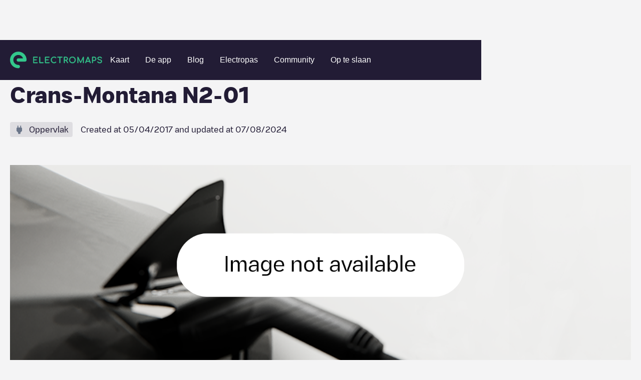

--- FILE ---
content_type: text/html; charset=utf-8
request_url: https://www.electromaps.com/nl/laadstations/zwitserland/sierre/crans-montana/crans-montana-n2-01-route-des-mayens
body_size: 11425
content:
<!DOCTYPE html><!-- Last Published: Thu Oct 16 2025 09:28:51 GMT+0000 (Coordinated Universal Time) --><html data-wf-domain="live.electromaps.com" data-wf-page="6437e7fb5ac6ff23f06bcec2" data-wf-site="6278f767c8039e09089ab08c" lang="nl"><head><meta charset="utf-8"><meta content="Chargepoints for electric vehicles near you - Electromaps" property="og:title"><meta content="Find electric vehicle charging stations around the world with our detailed map. Plan your routes and charge with confidence on Electromaps." property="og:description"><meta content="Chargepoints for electric vehicles near you - Electromaps" property="twitter:title"><meta content="Find electric vehicle charging stations around the world with our detailed map. Plan your routes and charge with confidence on Electromaps." property="twitter:description"><meta property="og:type" content="website"><meta content="summary_large_image" name="twitter:card"><meta content="width=device-width, initial-scale=1" name="viewport"><link href="https://cdn.prod.website-files.com/6278f767c8039e09089ab08c/css/electromaps.webflow.shared.d12d1d1d9.min.css" rel="stylesheet" type="text/css"><script type="text/javascript">!function(o,c){var n=c.documentElement,t=" w-mod-";n.className+=t+"js",("ontouchstart"in o||o.DocumentTouch&&c instanceof DocumentTouch)&&(n.className+=t+"touch")}(window,document);</script><link href="https://cdn.prod.website-files.com/6278f767c8039e09089ab08c/62949593168ed75e2a765719_favicon.svg" rel="shortcut icon" type="image/x-icon"><link href="https://cdn.prod.website-files.com/6278f767c8039e09089ab08c/629495a2b64554432869a8d5_webclip.png" rel="apple-touch-icon">
<!-- Google Tag Manager -->
<script>(function(w,d,s,l,i){w[l]=w[l]||[];w[l].push({'gtm.start':
new Date().getTime(),event:'gtm.js'});var f=d.getElementsByTagName(s)[0],
j=d.createElement(s),dl=l!='dataLayer'?'&l='+l:'';j.async=true;j.src=
'https://www.googletagmanager.com/gtm.js?id='+i+dl;f.parentNode.insertBefore(j,f);
})(window,document,'script','dataLayer','GTM-N98VCX6');</script>
<!-- End Google Tag Manager -->


<!-- Hotjar Tracking Code for https://www.electromaps.com/ -->
<script>
    (function(h,o,t,j,a,r){
        h.hj=h.hj||function(){(h.hj.q=h.hj.q||[]).push(arguments)};
        h._hjSettings={hjid:3091564,hjsv:6};
        a=o.getElementsByTagName('head')[0];
        r=o.createElement('script');r.async=1;
        r.src=t+h._hjSettings.hjid+j+h._hjSettings.hjsv;
        a.appendChild(r);
    })(window,document,'https://static.hotjar.com/c/hotjar-','.js?sv=');
</script>

<!-- [Cookiebot] -->
<script id="Cookiebot" src="https://consent.cookiebot.com/uc.js" data-cbid="fe5c5c23-06e4-4311-8328-6afa69ab9028" data-blockingmode="auto" type="text/javascript"></script>

<meta name="google-adsense-account" content="ca-pub-7773734529125057">
<!-- Adsense
<script async src="https://pagead2.googlesyndication.com/pagead/js/adsbygoogle.js?client-ca-pub-7773734529125057" crossorigin="anonymous"></script> -->

<!-- [Attributes by Finsweet] Disable scrolling -->
<script defer="" src="https://cdn.jsdelivr.net/npm/@finsweet/attributes-scrolldisable@1/scrolldisable.js"></script>
<script>
// Obtener el parámetro de la URL que deseas comprobar
var parametro = "for-businesses"; // Reemplaza "tu_parametro" con el nombre del parámetro que deseas verificar

// Función para comprobar si la URL contiene el parámetro especificado
function comprobarURLConParametro() {
  // Obtener la URL actual
  var url = window.location.href;

  // Verificar si la URL contiene el parámetro
  if (url.indexOf(parametro) > -1) {
    // El parámetro está presente en la URL
    console.log("La URL contiene el parámetro " + parametro);
    // Aquí puedes agregar el código que deseas ejecutar cuando la URL contiene el parámetro
   	var link = document.getElementById("for-businesses");
	// Llamar a la función después de 3 segundos
	falsoClickDespuesDeTiempo("for-businesses-id", 2000); // Reemplaza "tu_elemento_id" con el ID del elemento en el que deseas simular el clic

    // Simular el clic en el enlace
    //if (link) {
			//console.log('click')
     // link.click();
   // }
  } else {
    // El parámetro no está presente en la URL
    //console.log("La URL no contiene el parámetro " + parametro);
    // Aquí puedes agregar el código que deseas ejecutar cuando la URL no contiene el parámetro
  }
}
function falsoClickDespuesDeTiempo(elementoId, tiempo) {
  setTimeout(function() {
    var elemento = document.getElementById(elementoId); // Obtener el elemento por su ID
    if (elemento) {
      elemento.click(); // Realizar el falso clic en el elemento
    }
  }, tiempo);
}

// Llamar a la función para comprobar la URL cuando sea necesario
comprobarURLConParametro();
</script>
 
<script>

document.addEventListener('submit', async (event) => {
  if (!event.target.action?.endsWith('/xx/newsletter')) {
    return;
  }

  event.preventDefault();

  const form = event.target;
  const submitButton = form.querySelector('[type="submit"]');

  submitButton.disabled = true
  form.querySelectorAll(`[data-result]`).forEach(message => {
    message.classList.remove('show');
  });

  //const language = location.pathname.split('/')[1]; old
  //const qs = new URLSearchParams({ language }); old
	const qs = new URLSearchParams();
  
  form.querySelectorAll('input[name]').forEach(input => {
    if (['hidden', 'text', 'email', 'tel'].includes(input.type)) {
      qs.set(input.name, input.value);
    }
  });

  const response = await fetch(`${form.action}?${qs}`);
  const result = response.status < 299 ? 'success' : 'error';
  submitButton.disabled = false
  
  	form.querySelector(`[data-result="${result}"]`)?.classList.add('show');
	var elementoBodyForm = form.querySelector(`[data-result="${result}"]`);

    // Modal
    var elementoPadreBodyForm = encontrarPadreConClase(form, "body-form");
 	var elementoFormMessage = elementoPadreBodyForm.querySelector('.newsletter-Message');

    // Verificar si se encontró el elemento padre con la clase
    if (elementoPadreBodyForm) {
        //console.log("Se encontró el elemento padre con la clase 'body-form':", elementoPadreBodyForm);

        // Verificar si el resultado es "success" y si el elemento body-form se encontró
        if (result === "success" && elementoBodyForm) {
            // Agregar la clase 'show' al elemento body-form
			$('.form-message').addClass('show');
        }
    } else {
      console.log("No se encontró el elemento padre con la clase 'body-form'.");

    }
});



// Función para buscar el elemento padre con una clase específica
function encontrarPadreConClase(elemento, clase) {
    // Comprobamos si el elemento tiene la clase deseada
    if (elemento.classList.contains(clase)) {
        return elemento; // Si tiene la clase, devolvemos el elemento
    } else {
        // Si no tiene la clase, recurrimos al elemento padre (parentNode)
        if (elemento.parentNode) {
            // Llamamos recursivamente a la función para el elemento padre
            return encontrarPadreConClase(elemento.parentNode, clase);
        } else {
            // Si llegamos al elemento raíz y no se encuentra la clase, devolvemos null
            return null;
        }
    }
}



</script>
  
<style>
:root {
--navbar-mobile-height: 80px;
}
  
*{
  -webkit-font-smoothing: antialiased;
  -moz-osx-font-smoothing: grayscale; 
  text-rendering: optimizeLegibility;
}

@media only screen and (max-width: 991px){
  [css="nav-menu-height"] {
       height: 100vh;
       height: calc(var(--vh, 1vh) * 100 - var(--navbar-mobile-height))!important;
  }
}

.svg-menu-toggle {
  fill: #fff;
  pointer-events: all;
  cursor: pointer;
}
.svg-menu-toggle .bar {
  -webkit-transform: rotate(0) translateY(0) translateX(0);
  transform: rotate(0) translateY(0) translateX(0);
  opacity: 1;
  -webkit-transform-origin: 25px 12px;
  transform-origin: 25px 12px;
  -webkit-transition: -webkit-transform 0.2s ease-in-out, opacity 0.2s ease-in-out;
  transition: transform 0.2s ease-in-out, opacity 0.2s ease-in-out;
}
.svg-menu-toggle .bar:nth-of-type(1) {
  -webkit-transform-origin: 25px 12px;
  transform-origin: 25px 12px;
}
.svg-menu-toggle .bar:nth-of-type(3) {
  -webkit-transform-origin: 26px 20px;
  transform-origin: 26px 20px;
}

.w--open .bar:nth-of-type(1) {
  -webkit-transform: rotate(-45deg) translateY(0) translateX(0);
  transform: rotate(-45deg) translateY(0) translateX(0);
}
.w--open .bar:nth-of-type(2) {
  opacity: 0;
}
.w--open .bar:nth-of-type(3) {
  -webkit-transform: rotate(45deg) translateY(0em) translateX(0em);
  transform: rotate(45deg) translateY(0em) translateX(0em);
}

.inline-svg {
  display: block;
  margin: 0 auto;
}  
  
[css="/"]:after {
  display: inline;
  content: "/";
  color: #33c88c;
}
[css="."]:after {
  display: inline;
  content: ".";
  color: #33c88c;
}
[css="?"]:after {
  display: inline;
  content: "?";
  color: #33c88c;
}
.w-webflow-badge {
  display: none!important;
}

  
.subscribe-form {
  width: 100%;
}

.subscribe-form fieldset{
  outline: none;
  border: none;
  display: flex;
  align-items: center;
}

.subscribe-form input:not([type="submit"]) {
	font-family: 'Heywallbox Regular',sans-serif;
	box-sizing: border-box;
	-webkit-appearance: none;
	-moz-appearance: none;
	appearance: none;
	box-shadow: none;
	padding: 8px 16px;
	display: block;
	width: 100%;
	outline: none;
	border-radius: 50px;
	border: 2px solid #fff;   
  background-color: white;
  color: #221c35;
  line-height: 20px;
  font-size: 16px;
  max-height: 40px;
}

.subscribe-form button{
  
  display: inline;
    padding: 8px 24px;
	border: 2px solid #33c88c;
    border-radius: 10px;
    background-color: #33c88c;
    -webkit-transition: all  .2s,color .2s;
    transition: all .2s,color .2s;
    font-family: 'Heywallbox Regular',sans-serif;
    color: #fff;
    font-size: 16px;
    font-weight: 400;
  cursor: pointer;
  margin-left: 8px;
}
.subscribe-form button:hover{
	border: 2px solid #fff;
}
  
/* cropped images */
.w-richtext figure {
    max-width: 100%!important;
    margin-bottom: 40px;
}
  
.w-richtext figcaption {
  color: #7a7a7b;
}
  
  
/*menu nav responsive hidden links*/
@media only screen and (max-width: 1100px) and (min-width: 991px)  {
  #header-community-link{
    display: none;
  }  
}
  
  
  /*load more button (city/region)*/
#loadMore.disabled,
.button.disabled {
	opacity: 0.5;
	background-color: #a8a8a8;
	pointer-events: none;  
}
  
.chargepoints-stations-item {
	display: none;
}
.chargepoints-stations-item:nth-child(-n+10) {
	display: flex;
}
.chargepoints-stations-item.show {
	display: flex;
}
  
.dropdown-link.w-dropdown-link.w--current {
  color: #289f6f;
}
  
</style>

<style>
 /* Cookiebot minimum.run custom styles */
 #CybotCookiebotDialog {
   --font-size: 14px;
   --color-primary: #33c88c;
   --border-radius: 8px;
   --container-width: 1400px;
 }
 #CybotCookiebotDialogHeader,#CybotCookiebotDialogPoweredByText,.CybotCookiebotDialogBodyBottomWrapper{display:none!important}#CybotCookiebotDialog *,#CybotCookiebotDialogBodyUnderlay *{font-size:var(--font-size)!important}#CybotCookiebotDialogFooter #CybotCookiebotDialogBodyButtonAccept,#CybotCookiebotDialogFooter #CybotCookiebotDialogBodyLevelButtonAccept,#CybotCookiebotDialogFooter #CybotCookiebotDialogBodyLevelButtonLevelOptinAllowAll{background-color:var(--color-primary)!important;border-color:var(--color-primary)!important}#CybotCookiebotDialogBodyButtonDecline,#CybotCookiebotDialogFooter #CybotCookiebotDialogBodyLevelButtonCustomize,#CybotCookiebotDialogFooter #CybotCookiebotDialogBodyLevelButtonLevelOptinAllowallSelection{border-color:var(--color-primary)!important;color:var(--color-primary)!important}#CybotCookiebotDialogFooter .CybotCookiebotDialogBodyButton{border-radius:var(--border-radius)!important}#CybotCookiebotDialogNav .CybotCookiebotDialogNavItemLink.CybotCookiebotDialogActive{border-bottom:1px solid var(--color-primary)!important;color:var(--color-primary)!important}#CybotCookiebotDialogTabContent input:checked+.CybotCookiebotDialogBodyLevelButtonSlider{background-color:var(--color-primary)!important}#CybotCookiebotDialog #CybotCookiebotDialogBodyContentText a,#CybotCookiebotDialog #CybotCookiebotDialogBodyLevelButtonIABHeaderViewPartnersLink,#CybotCookiebotDialog #CybotCookiebotDialogDetailBulkConsentList dt a,#CybotCookiebotDialog #CybotCookiebotDialogDetailFooter a,#CybotCookiebotDialog .CookieCard .CybotCookiebotDialogDetailBodyContentCookieContainerButton:hover,#CybotCookiebotDialog .CookieCard .CybotCookiebotDialogDetailBodyContentIABv2Tab:hover,#CybotCookiebotDialog .CybotCookiebotDialogBodyLevelButtonIABDescription a,#CybotCookiebotDialog .CybotCookiebotDialogDetailBodyContentCookieLink,#CybotCookiebotDialogDetailBodyContentCookieContainerTypes .CybotCookiebotDialogDetailBodyContentCookieProvider:not(.CybotCookiebotDialogDetailBodyContentCookieInfoCount):hover,#CybotCookiebotDialogDetailBodyContentTextAbout a,#CybotCookiebotDialogNav .CybotCookiebotDialogNavItemLink:hover{color:var(--color-primary)!important}.CybotCookiebotDialogDetailBodyContentCookieContainerButton{display:-webkit-box;display:-ms-flexbox;display:flex}#CybotCookiebotDialog[data-template=bottom]{top:100%;-webkit-transform:translate(-50%,-100%);-ms-transform:translate(-50%,-100%);transform:translate(-50%,-100%);border-radius:0!important}#CybotCookiebotDialog.CybotEdge{-webkit-box-shadow:0 30px 70px rgb(0 0 0 / 30%);box-shadow:0 30px 70px rgb(0 0 0 / 30%);height:auto;max-height:70vh;max-width:100vw;min-width:100vw;padding:0;width:100vw}#CybotCookiebotDialog{left:50%;max-height:80vh;top:0;-webkit-transform:translate(-50%);-ms-transform:translate(-50%);transform:translate(-50%)}@media screen and (min-width:1280px){#CybotCookiebotDialog.CybotEdge .CybotCookiebotDialogContentWrapper{max-width:var(--container-width)!important}}
</style>
  <style>
[class^="connector-"], [class*=" connector-"] {
  /* use !important to prevent issues with browser extensions that change fonts */
  font-family: 'Connector' !important;
  speak: never;
  font-style: normal;
  font-weight: normal;
  font-variant: normal;
  text-transform: none;
  line-height: 1;

}

[class^="connector-"]:before,
[class*="connector-"]:before{
  content: "\e90c";
    font-size: 22px;
    color: #6B768A;    
}    
    
.connector-5:before {
  content: "\e93d";
}
.connector-4:before {
  content: "\e93e";
}
.connector-31:before {
  content: "\e93f";
}
.connector-7:before {
  content: "\e940";
}
.connector-8:before {
  content: "\e941";
}
.connector-2:before {
  content: "\e942";
}
.connector-3:before {
  content: "\e943";
}
.connector-33:before {
  content: "\e944";
}
.connector-37:before {
  content: "\e945";
}
.connector-34:before {
  content: "\e946";
}
.connector-1:before {
  content: "\e948";
}
.connector-25:before {
  content: "\e949";
}
.connector-35:before {
  content: "\e94a";
}
.connector-39:before {
  content: "\e94b";
}
.connector-10:before {
  content: "\e94c";
}
.connector-28:before {
  content: "\e94d";
}
.connector-27:before {
  content: "\e94e";
}
.connector-26:before {
  content: "\e94f";
}
.connector-15:before {
  content: "\e950";
}
.connector-16:before {
  content: "\e951";
}
</style>
  <style>
[class^="location-"], [class*=" location-"] {
  /* use !important to prevent issues with browser extensions that change fonts */
  font-family: 'Location' !important;
  speak: never;
  font-style: normal;
  font-weight: normal;
  font-variant: normal;
  text-transform: none;
  line-height: 1;

}

[class^="location-"]:before,
[class*="location-"]:before{
  content: "\e90c";
    font-size: 22px;
    color: #6B768A;  
}    
    
.location-4:before {
  content: "\e900";
}
.location-11:before {
  content: "\e901";
}
.location-5:before {
  content: "\e902";
}
.location-3:before {
  content: "\e903";
}
.location-10:before {
  content: "\e904";
}
.location-12:before {
  content: "\e905";
}
.location-2:before {
  content: "\e906";
}
.location-14:before {
  content: "\e907";
}
.location-1:before {
  content: "\e908";
}
.location-7:before {
  content: "\e909";
}
.location-8:before {
  content: "\e90a";
}
.location-9:before {
  content: "\e90b";
}    
</style>  <script async="" src="https://securepubads.g.doubleclick.net/tag/js/gpt.js"></script>







<title>Laadpunten voor elektrische voertuigen - Electromaps - ElectromapsCrans-Montana N2-01</title>







<meta name="description" content="Verken carrièremogelijkheden bij Wallbox. Sluit je aan bij ons innovatieve team en draag bij aan de toekomst van elektrische mobiliteit. Ontdek je potentieel!">		

<script>
  window.googletag = window.googletag || {cmd: []};
  googletag.cmd.push(function() {
    googletag.defineSlot('/68055579/Charging_points_middle', [728, 90], 'div-gpt-ad-1673454751580-0').addService(googletag.pubads());
    googletag.pubads().enableSingleRequest();
    googletag.enableServices();
  });
</script>
<script>
  window.googletag = window.googletag || {cmd: []};
  googletag.cmd.push(function() {
    googletag.defineSlot('/68055579/Charging_points_middle', [484, 90], 'div-gpt-ad-1673454725993-0').addService(googletag.pubads());
    googletag.pubads().enableSingleRequest();
    googletag.enableServices();
  });
</script>
<script>
  window.googletag = window.googletag || {cmd: []};
  googletag.cmd.push(function() {
    googletag.defineSlot('/68055579/Charging_points_middle', [320, 50], 'div-gpt-ad-1673454671538-0').addService(googletag.pubads());
    googletag.pubads().enableSingleRequest();
    googletag.enableServices();
  });
</script>

<style>
.breadcrumb-item:hover {
	color: #33c88c;
}
.chargepoints-stations-item {
	min-width: 0;
}

.chargepoints-stations-title h3 {
	white-space: nowrap;
  overflow: hidden;
  text-overflow: ellipsis;
}

  @media only screen and (min-width: 1100px)  {
    .ga-desktop {
      display: block;
    }
    .ga-tablet {
      display: none;
    }
    .ga-mobile {
      display: none;
    }
  }
  
  @media only screen and (max-width: 1099px) and (min-width: 537px)  {
    .ga-desktop {
      display: none;
    }
    .ga-tablet {
      display: block;
    }
    .ga-mobile {
      display: none;
    }
  }
  
  @media only screen and (max-width: 536px)  {
    .ga-desktop {
      display: none;
    }
    .ga-tablet {
      display: none;
    }
    .ga-mobile {
      display: block;
    }
  }

</style>




	
	
<title>Laadpunten voor elektrische voertuigen - Electromaps - ElectromapsCrans-Montana N2-01</title>








<meta name="description" content="Verken carrièremogelijkheden bij Wallbox. Sluit je aan bij ons innovatieve team en draag bij aan de toekomst van elektrische mobiliteit. Ontdek je potentieel!">



<style>
.breadcrumb-item:hover {
	color: #33c88c;
}

/****/

/*
.comments-item
.photos-item
*/

.comments-item {
	display: none;
}
.comments-item:nth-child(-n+4) {
	display: block;
}
.comments-item.show {
	display: block;
}

/***/

.photos-item {
	display: none;
}
.photos-item:nth-child(-n+8) {
	display: block;
}
.photos-item.show {
	display: block;
}

</style><link href="https://www.electromaps.com/nl/laadstations/zwitserland/sierre/crans-montana/crans-montana-n2-01-route-des-mayens" rel="canonical"><link rel="alternate" hreflang="en" href="https://www.electromaps.com/en/charging-stations/switzerland/sierre/crans-montana/crans-montana-n2-01-route-des-mayens"><link rel="alternate" hreflang="es" href="https://www.electromaps.com/es/puntos-carga/suiza/sierre/crans-montana/crans-montana-n2-01-route-des-mayens"><link rel="alternate" hreflang="fr" href="https://www.electromaps.com/fr/stations-de-recharge/suisse/sierre/crans-montana/crans-montana-n2-01-route-des-mayens"><link rel="alternate" hreflang="de" href="https://www.electromaps.com/de/ladestationen/schweiz/sierre/crans-montana/crans-montana-n2-01-route-des-mayens"><link rel="alternate" hreflang="ca" href="https://www.electromaps.com/ca/estacions-de-recarrega/suissa/sierre/crans-montana/crans-montana-n2-01-route-des-mayens"><link rel="alternate" hreflang="it" href="https://www.electromaps.com/it/stazioni-di-ricarica/svizzera/sierre/crans-montana/crans-montana-n2-01-route-des-mayens"><link rel="alternate" hreflang="nl" href="https://www.electromaps.com/nl/laadstations/zwitserland/sierre/crans-montana/crans-montana-n2-01-route-des-mayens"><link rel="alternate" hreflang="pt" href="https://www.electromaps.com/pt/estacoes-de-carregamento/suica/sierre/crans-montana/crans-montana-n2-01-route-des-mayens"><script type="application/ld+json">
  {
    "@context": "https://schema.org",
    "@type": "BreadcrumbList",
    "itemListElement": [{"@type":"ListItem","position":1,"name":"Countries","item":"https://www.electromaps.com/nl/laadstations"},{"@type":"ListItem","position":2,"name":"Zwitserland","item":"https://www.electromaps.com/nl/laadstations/zwitserland"},{"@type":"ListItem","position":3,"name":"Sierre","item":"https://www.electromaps.com/nl/laadstations/zwitserland/sierre"},{"@type":"ListItem","position":4,"name":"Crans-Montana","item":"https://www.electromaps.com/nl/laadstations/zwitserland/sierre/crans-montana"},{"@type":"ListItem","position":5,"name":"Crans-Montana N2-01"}]
  }
</script><script type="application/ld+json">{
  "@context": "https://schema.org",
  "@type": "LocalBusiness",
  "name": "Crans-Montana N2-01",
  "address": "87 Route des Mayens 3963 Crans-Montana - Zwitserland",
  "brand": "Electromaps"
}</script></head><body class="body-clear"><div data-animation="default" data-collapse="medium" data-duration="400" data-easing="ease" data-easing2="ease" role="banner" class="navbar hidden show w-nav"><div class="navbar-container w-container"><div class="navbar-wrapper"><a href="/" class="nav-logo-mobile w-inline-block"><img src="https://cdn.prod.website-files.com/6278f767c8039e09089ab08c/62aae556d19e952671230c8b_horitzontal-logo.svg" loading="lazy" alt="" class="nav-logo-image mobile"></a><nav role="navigation" css="nav-menu-height" class="nav-menu v2 w-nav-menu"><a href="/" class="nav-logo-desktop w-inline-block"><img src="https://cdn.prod.website-files.com/6278f767c8039e09089ab08c/62aae556d19e952671230c8b_horitzontal-logo.svg" loading="eager" alt="" class="nav-logo-image"></a><div class="nav-menu-center"><a class="nav-link w-nav-link" datalayer="ClickOnMap" href="https://map.electromaps.com/nl/" target="_blank">Kaart</a><a class="nav-link w-nav-link" href="/nl/app">De app</a><a href="/nlundefined" class="nav-link w-nav-link">Blog</a><a href="/nl/electropass" class="nav-link w-nav-link">Electropas</a><a href="/nl/community" class="nav-link w-nav-link">Community</a><a class="nav-link w-nav-link" datalayer="Shop" href="https://shop.electromaps.com/nl-nl" target="_blank" id="header-community-link">Op te slaan</a></div><div class="navbar-log one-link"></div></nav><div class="menu-button w-nav-button"><div class="icon w-icon-nav-menu"></div><div class="w-embed"><!--<svg class="inline-svg" version="1.1" xmlns="http://www.w3.org/2000/svg" xmlns:xlink="http://www.w3.org/1999/xlink" x="0px" y="0px"
	 width="100%" height="100%" viewBox="0 0 32 22.5" enable-background="new 0 0 32 22.5" xml:space="preserve">
					<title>Mobile Menu</title>
					<g class="svg-menu-toggle">

					<path class="bar" d="M20.945,8.75c0,0.69-0.5,1.25-1.117,1.25H3.141c-0.617,0-1.118-0.56-1.118-1.25l0,0
						c0-0.69,0.5-1.25,1.118-1.25h16.688C20.445,7.5,20.945,8.06,20.945,8.75L20.945,8.75z">
					</path>
					<path class="bar" d="M20.923,15c0,0.689-0.501,1.25-1.118,1.25H3.118C2.5,16.25,2,15.689,2,15l0,0c0-0.689,0.5-1.25,1.118-1.25 h16.687C20.422,13.75,20.923,14.311,20.923,15L20.923,15z">
					</path>
					<path class="bar" d="M20.969,21.25c0,0.689-0.5,1.25-1.117,1.25H3.164c-0.617,0-1.118-0.561-1.118-1.25l0,0
						c0-0.689,0.5-1.25,1.118-1.25h16.688C20.469,20,20.969,20.561,20.969,21.25L20.969,21.25z">
					</path>

          <rect width="320" height="220" fill="none">

					</rect>
					</g>

		</svg>-->
    
    <svg class="inline-svg" xmlns="http://www.w3.org/2000/svg" width="32" height="32" viewBox="0 0 32 32" fill="none">
  <g class="svg-menu-toggle">
<path class="bar" fill-rule="evenodd" clip-rule="evenodd" d="M3 8C3 7.44772 3.44772 7 4 7H28C28.5523 7 29 7.44772 29 8C29 8.55228 28.5523 9 28 9H4C3.44772 9 3 8.55228 3 8Z" fill="white"></path>
<path class="bar" fill-rule="evenodd" clip-rule="evenodd" d="M3 16C3 15.4477 3.44772 15 4 15H28C28.5523 15 29 15.4477 29 16C29 16.5523 28.5523 17 28 17H4C3.44772 17 3 16.5523 3 16Z" fill="white"></path>
<path class="bar" fill-rule="evenodd" clip-rule="evenodd" d="M3 24C3 23.4477 3.44772 23 4 23H28C28.5523 23 29 23.4477 29 24C29 24.5523 28.5523 25 28 25H4C3.44772 25 3 24.5523 3 24Z" fill="white"></path>
    </g>
</svg></div></div></div></div></div><div class="char-heading"><div class="container-chargepoint w-container"><div class="breadcrumbs desktop"><a href="/nl/laadstations" class="breadcrumb-item w-inline-block"><div class="body-s">Charging stations</div></a><img src="https://cdn.prod.website-files.com/6278f767c8039e09089ab08c/6304a567ccf114f7b3b0093a_breadcrumb-arow.svg" loading="lazy" alt="" class="breadcrumb-icon"><a href="/nl/laadstations/zwitserland" class="breadcrumb-item w-inline-block"><div class="body-s">Zwitserland</div></a><img src="https://cdn.prod.website-files.com/6278f767c8039e09089ab08c/6304a567ccf114f7b3b0093a_breadcrumb-arow.svg" loading="lazy" alt="" class="breadcrumb-icon"><a href="/nl/laadstations/zwitserland/sierre" class="breadcrumb-item w-inline-block"><div class="body-s">Sierre</div></a><img src="https://cdn.prod.website-files.com/6278f767c8039e09089ab08c/6304a567ccf114f7b3b0093a_breadcrumb-arow.svg" loading="lazy" alt="" class="breadcrumb-icon"><a href="/nl/laadstations/zwitserland/sierre/crans-montana" class="breadcrumb-item w-inline-block"><div class="body-s">Crans-Montana</div></a><img src="https://cdn.prod.website-files.com/6278f767c8039e09089ab08c/6304a567ccf114f7b3b0093a_breadcrumb-arow.svg" loading="lazy" alt="" class="breadcrumb-icon"><div class="breadcrumb-item last"><div class="body-s">Crans-Montana N2-01</div></div></div><div class="breadcrumbs mobile"><img src="https://cdn.prod.website-files.com/6278f767c8039e09089ab08c/6305ea111ec5530e5e7930c1_breadcrumb-arrow-back.svg" loading="lazy" alt="" class="breadcrumb-icon"><a href="/nl/laadstations/zwitserland/sierre/crans-montana" class="breadcrumb-item w-inline-block"><div class="body-s">Crans-Montana</div></a></div><div class="char-header"><div class="char-heading-title"><h1 class="l"><span class="title-charge-point">Crans-Montana N2-01</span></h1><div class="w-embed"><style>
	.title-charge-point,
	.nearest-connectors-title{
     line-break: anywhere;
    }
   
</style></div></div><div class="char-header-subtitle-wrapper"><div class="char-header-visual"><div class="chargepoints-stations-visual-inner"><div class="chargepoints-stations-visual-icon location-1"></div><div class="chargepoints-stations-visual-text"><div class="body-m">Oppervlak</div></div></div></div><div class="char-heading-subtitle"><div class="body-m">Created at <span>05/04/2017</span> and updated at <span>07/08/2024</span></div></div></div></div></div><div class="wide-container-2"><div class="margin-bottom"><div class="default-image"><img src="https://cdn.prod.website-files.com/6278f767c8039e09089ab08c/66e4103547f3450cc657d5a3_image%20not%20available.png" alt="image Crans-Montana N2-01"></div></div></div></div><div class="char-main"><div class="wide-container-2 w-container"><div class="char-main-grid"><div class="char-main-aside"><div class="caps-title"><h2 class="xs">INFORMATIE</h2></div><div class="char-aside-info-container"><div class="char-aside-info-item"><div class="char-aside-info-title"><div class="body-m">Adres</div></div><div class="char-aside-info-text"><div class="body-s">87 Route des Mayens 3963</div></div></div><div class="char-aside-info-item"><div class="char-aside-info-title"><div class="body-m">Instructies</div></div><div class="char-aside-info-text"><div class="body-s">Free publicly accessible</div></div></div></div><div class="aside-cta"><div class="aside-cta-title"><h4 class="body-l bold">DOWNLOAD DE APP</h4></div><div class="aside-cta-text"><div class="body-m">Bekijk de status van de laadpunten in realtime in onze app.</div></div><div class="aside-cta-buttons"><a href="https://play.google.com/store/apps/details?id=com.enredats.electromaps" target="_blank" class="app-download android aside w-inline-block"><img src="https://cdn.prod.website-files.com/6278f767c8039e09089ab08c/6453bc92b6498149ffc7047b_android_badge%202.png" loading="lazy" alt=""></a><a href="https://apps.apple.com/app/electromaps/id606186464" target="_blank" class="app-download apple aside w-inline-block"><img src="https://cdn.prod.website-files.com/6278f767c8039e09089ab08c/6453da9a2485fc154451b073_applelarge.svg" loading="lazy" alt=""></a></div></div></div><div class="char-main-content"><div class="char-main-heading"><div class="char-main-title"><h2 class="xs">CONNECTOREN</h2></div><div class="char-separator"><div>·</div></div></div><div class="embed-banner-wrapper"><div class="embed-banner w-embed w-script"><div class="ga-desktop" id="div-gpt-ad-1673454751580-0" style="min-width: 728px; min-height: 90px;">
  <script>
    googletag.cmd.push(function() { googletag.display('div-gpt-ad-1673454751580-0'); });
  </script>
</div>

<div class="ga-tablet" id="div-gpt-ad-1673454725993-0" style="min-width: 484px; min-height: 90px;">
  <script>
    googletag.cmd.push(function() { googletag.display('div-gpt-ad-1673454725993-0'); });
  </script>
</div>

<div class="ga-mobile" id="div-gpt-ad-1673454671538-0" style="min-width: 320px; min-height: 50px;">
  <script>
    googletag.cmd.push(function() { googletag.display('div-gpt-ad-1673454671538-0'); });
  </script>
</div></div></div><div class="city-main-top-banner hide"><img src="https://cdn.prod.website-files.com/6278f767c8039e09089ab08c/6304cf6d4c55c0b563326863_small-token.svg" loading="lazy" alt="" class="city-man-top-banner-icon"><div class="city-man-top-banner-text"><div class="body-m">De kaart toont alleen de laadpunten voor deze locatie. Als u alle laadpunten wilt bekijken en vrij wilt bewegen, klik dan op de bovenstaande kaart om toegang te krijgen tot onze interactieve webmap of download onze app.</div></div><div class="city-man-top-banner-button"><a class="button w-button" href="https://electromaps.com/es-ES/electropass" target="_blank">Meer informatie</a></div></div><div class="char-connectos-container"><div id="w-node-e0dcab5f-ee12-9d78-de01-67ffa2a553d4-f06bcec2" class="char-connectors-item"><div class="char-connectors-visual connector-7"></div><div class="char-connectors-content"><div class="char-connectors-heading"><div class="char-connectors-title"><h3 class="xs">TYPE 1 (SAE J1772)</h3></div><div class="char-lenght"><div class="body-s">x<span>2</span></div></div></div><div class="char-kw"><div class="body-s"><span>11</span> kw</div></div><div class="char-connectors-info-container"><div class="char-connectors-info"><img src="https://cdn.prod.website-files.com/6278f767c8039e09089ab08c/630612dabd6e4008af113d4e_small-token.svg" loading="lazy" alt="" class="char-connectors-info-icon"><div class="char-connectors-info-text"><div>Works with the Electropass</div></div></div></div></div></div></div><div class="main-bottom-banner"><div class="city-main-bottom-banner-content"><div class="city-main-bottom-banner-title"><h4 class="body-l bold">GET&nbsp;OUR&nbsp;KEYFOB</h4></div><div class="city-main-bottom-banner-text"><div class="body-m">The map only shows the charging points of this location, if you want to see all of them and move freely, use our webapp</div></div><div class="city-main-bottom-banner-button"><a class="button dark w-button" href="https://map.electromaps.com" target="_blank">...</a></div></div></div><div class="narest-caps-title"><h2 class="xs">DICHTSTBIJZIJNDE LAADPUNTEN</h2></div><div class="nearest-container"><a id="w-node-_99b42427-432b-bebf-f973-0dd750098efd-f06bcec2" href="/nl/laadstations/zwitserland/sion/veysonnaz/crans-montana-alaia-lodge-route-de-magrappe" class="nearest-connectors-item w-inline-block"><div class="nearest-connectors-content"><div class="nearest-connectors-icon"><div class="nearest-connectors-icon-inner"><div class="nearest-connectors-visual-icon location-1"></div><div class="nearest-connectors-visual-text"><div class="body-m">Oppervlak</div></div></div></div><div class="nearest-connectors-title"><div class="body-m title-charge-point">Crans-Montana - Alaia Lodge</div></div><div class="nearest-connectors-text"><div class="body-s">34 Route de Magrappé 1993</div></div></div><div class="nearest-connectors-meters-container"><div class="nearest-connectors-meters"><div class="nearest-connectors-meters-number"><div class="xs">0</div></div><div class="nearest-connectors-meters-text"><div class="body-s">km</div></div></div></div></a><a id="w-node-_99b42427-432b-bebf-f973-0dd750098efd-f06bcec2" href="/nl/laadstations/zwitserland/sierre/lens/lens-rue-du-pas-de-lours-gauche-1-rue-du-pas-de-lours" class="nearest-connectors-item w-inline-block"><div class="nearest-connectors-content"><div class="nearest-connectors-icon"><div class="nearest-connectors-icon-inner"><div class="nearest-connectors-visual-icon location-1"></div><div class="nearest-connectors-visual-text"><div class="body-m">Oppervlak</div></div></div></div><div class="nearest-connectors-title"><div class="body-m title-charge-point">Lens Rue du Pas de l'Ours gauche - 1</div></div><div class="nearest-connectors-text"><div class="body-s">9 Rue du Pas-de-l'Ours 3963</div></div></div><div class="nearest-connectors-meters-container"><div class="nearest-connectors-meters"><div class="nearest-connectors-meters-number"><div class="xs">0</div></div><div class="nearest-connectors-meters-text"><div class="body-s">km</div></div></div></div></a><a id="w-node-_99b42427-432b-bebf-f973-0dd750098efd-f06bcec2" href="/nl/laadstations/zwitserland/sierre/crans-montana/move-crans-ambassador-impasse-des-genets" class="nearest-connectors-item w-inline-block"><div class="nearest-connectors-content"><div class="nearest-connectors-icon"><div class="nearest-connectors-icon-inner"><div class="nearest-connectors-visual-icon location-1"></div><div class="nearest-connectors-visual-text"><div class="body-m">Oppervlak</div></div></div></div><div class="nearest-connectors-title"><div class="body-m title-charge-point">MOVE - Crans Ambassador</div></div><div class="nearest-connectors-text"><div class="body-s">2 Impasse des Genêts 3963</div></div></div><div class="nearest-connectors-meters-container"><div class="nearest-connectors-meters"><div class="nearest-connectors-meters-number"><div class="xs">1</div></div><div class="nearest-connectors-meters-text"><div class="body-s">km</div></div></div></div></a><a id="w-node-_99b42427-432b-bebf-f973-0dd750098efd-f06bcec2" href="/nl/laadstations/zwitserland/sierre/crans-montana/crans-montana-parking-sporting-1-rue-centrale" class="nearest-connectors-item w-inline-block"><div class="nearest-connectors-content"><div class="nearest-connectors-icon"><div class="nearest-connectors-icon-inner"><div class="nearest-connectors-visual-icon location-1"></div><div class="nearest-connectors-visual-text"><div class="body-m">Oppervlak</div></div></div></div><div class="nearest-connectors-title"><div class="body-m title-charge-point">Crans-Montana Parking Sporting 1</div></div><div class="nearest-connectors-text"><div class="body-s">3 Rue Centrale 3963</div></div></div><div class="nearest-connectors-meters-container"><div class="nearest-connectors-meters"><div class="nearest-connectors-meters-number"><div class="xs">1</div></div><div class="nearest-connectors-meters-text"><div class="body-s">km</div></div></div></div></a><a id="w-node-_99b42427-432b-bebf-f973-0dd750098efd-f06bcec2" href="/nl/laadstations/zwitserland/sierre/crans-montana/crans-montana-parking-sporting-2-rue-centrale" class="nearest-connectors-item w-inline-block"><div class="nearest-connectors-content"><div class="nearest-connectors-icon"><div class="nearest-connectors-icon-inner"><div class="nearest-connectors-visual-icon location-1"></div><div class="nearest-connectors-visual-text"><div class="body-m">Oppervlak</div></div></div></div><div class="nearest-connectors-title"><div class="body-m title-charge-point">Crans-Montana Parking Sporting 2</div></div><div class="nearest-connectors-text"><div class="body-s">3 Rue Centrale 3963</div></div></div><div class="nearest-connectors-meters-container"><div class="nearest-connectors-meters"><div class="nearest-connectors-meters-number"><div class="xs">1</div></div><div class="nearest-connectors-meters-text"><div class="body-s">km</div></div></div></div></a></div></div></div></div></div><div class="city-bottom-content"><div class="wide-container-2 w-container"><div class="city-bottom-text"><div class="body-s mb-8"><span>Crans-Montana N2-01</span> is een laadstation in <span>Crans-Montana</span>,<span>Sierre</span>. Dit laadstation heeft in totaal <span>{number of connectors}</span> connectoren en daarvan zijn er <span>0</span> voor snelladen.<br>Het werd toegevoegd op <span>05/04/2017</span> en is voor hetlaatst bijgewerkt op <span>07/08/2024</span>.</div><div class="body-s mb-8">We raden u aan de foto's en opmerkingen van onze community te bekijken, omdat deze nuttige informatie geven over de staat van de lader. Probeer uw eigen opmerkingen en foto's toe te voegen om andere gebruikers te helpen. </div><div class="body-s mb-8">Als deze lader in <span>Crans-Montana</span> niet geschikt is voor uwauto, zijn er alternatieven. U kunt andere laders in <a href="#"><span>Crans-Montana</span></a> bekijken of naarandere steden rijden, zoals <a href="/nl/laadstations/zwitserland/sierre/sierre">Sierre</a>, <a href="/nl/laadstations/zwitserland/sierre/lens">Lens</a>, <a href="/nl/laadstations/zwitserland/sierre/anniviers">Anniviers</a>, omdat deze zich in de buurt bevinden en binnen <span>Sierre</span> liggen.</div></div></div></div><footer class="footer"><div class="footer-container w-container"><div class="w-layout-grid footer-grid"><div id="w-node-_37444ec8-cb40-68e8-32da-fe5bafba9f73-a9df9634" class="footer-logo"><a id="w-node-_550c6f1f-84c3-455e-7020-2f23ca858838-a9df9634" href="/" class="w-inline-block"><img src="https://cdn.prod.website-files.com/6278f767c8039e09089ab08c/62aae556d19e952671230c8b_horitzontal-logo.svg" loading="lazy" alt="" class="footer-logo-desktop footer-logo-big"></a><a href="https://wallbox.com/" target="_blank" class="wallbox-logo w-inline-block"><div class="wallbox-logo-text"><div class="body-m">A</div></div><img src="https://cdn.prod.website-files.com/6278f767c8039e09089ab08c/62ceb44df22d872050b022b2_wallbox.png" loading="lazy" alt="" class="wallbox-logo-image"><div class="wallbox-logo-text"><div class="body-m">company</div></div></a><div class="rrss-footer"><div class="footer-text small-margin"><div class="body-m">Volg ons</div></div><div class="footer-social"><a href="https://www.youtube.com/@Electromaps_EV_charging" target="_blank" class="footer-social-link w-inline-block"><img src="https://cdn.prod.website-files.com/6278f767c8039e09089ab08c/6567328d5a759f0e43d1f653_social_icon_master%20(2).svg" loading="lazy" alt=""></a><a href="https://twitter.com/Electromaps_en" target="_blank" class="footer-social-link w-inline-block"><div class="twitter-icon"><div class="w-embed"><svg viewBox="0 0 24 24" aria-hidden="true"><g><path d="M18.244 2.25h3.308l-7.227 8.26 8.502 11.24H16.17l-5.214-6.817L4.99 21.75H1.68l7.73-8.835L1.254 2.25H8.08l4.713 6.231zm-1.161 17.52h1.833L7.084 4.126H5.117z" fill="#fff"></path></g></svg></div></div></a><a href="https://www.linkedin.com/company/electromaps" target="_blank" class="footer-social-link w-inline-block"><img src="https://cdn.prod.website-files.com/6278f767c8039e09089ab08c/6567328d9de0c38f97e37ec9_social_icon_master%20(4).svg" loading="lazy" alt=""></a></div></div><div class="footer-copyright margin-top desktop-copyright"><div class="body-s">© 2025 Electromaps</div></div></div><nav id="w-node-_22d1ac5a-4131-d914-9f18-49b4a9df963a-a9df9634" class="footer-nav columns-footer"><a href="/nl/about" class="footer-link w-inline-block"><div class="body-m">Over ons</div></a><a href="https://apply.workable.com/wallbox/" target="_blank" class="footer-link hide w-inline-block"><div class="body-l">About us</div></a><a href="/cdn-cgi/l/email-protection#650c0b030a250009000611170a080415164b060a085a1610070f000611582d0009090a44" class="footer-link w-inline-block"><div class="body-m">Neem contact met ons op</div></a><a href="https://apply.workable.com/wallbox/?Ing=en" target="_blank" class="footer-link w-inline-block"><div class="body-m">Carrière</div></a><a href="/nl/community" class="footer-link w-inline-block"><div class="body-m">Community</div></a><a href="https://shop.electromaps.com/en/" class="footer-link hide w-inline-block"><div class="body-l">Op te slaan</div></a><a href="/nl/laadstations/" class="footer-link w-inline-block"><div class="body-m">Laadstations</div></a></nav><nav id="w-node-_22d1ac5a-4131-d914-9f18-49b4a9df9647-a9df9634" class="footer-nav columns-footer"><a href="/nl/terms-and-conditions" class="footer-link w-inline-block"><div class="body-m">Algemene voorwaarden</div></a><a href="/nl/privacy-policy" class="footer-link w-inline-block"><div class="body-m">Privacybeleid</div></a><a href="/nl/cookie-declaration" class="footer-link w-inline-block"><div class="body-m">Cookies</div></a><a href="/nl/faqs" class="footer-link w-inline-block"><div class="body-m">Help/Veelgestelde vragen</div></a></nav><div id="w-node-_22d1ac5a-4131-d914-9f18-49b4a9df9654-a9df9634" class="footer-cta columns-footer"><div class="footer-text"><div class="body-m">App downloaden</div></div><div class="footer-cta-buttons"><a href="https://play.google.com/store/apps/details?id=com.enredats.electromaps" target="_blank" class="app-download android-footer w-inline-block"><img src="https://cdn.prod.website-files.com/6278f767c8039e09089ab08c/6453bc92b6498149ffc7047b_android_badge%202.png" loading="lazy" alt=""></a><a href="https://apps.apple.com/app/electromaps/id606186464" target="_blank" class="app-download apple-footer w-inline-block"><img src="https://cdn.prod.website-files.com/6278f767c8039e09089ab08c/628e5fead742f92315ddfc5b_apple_badge-big.png" loading="lazy" alt="apple badge
"></a></div></div><div id="w-node-_22d1ac5a-4131-d914-9f18-49b4a9df965d-a9df9634" class="footer-lang"><div data-hover="false" data-delay="0" class="footer-dropdown w-dropdown"><div class="dropdown w-dropdown-toggle"><div class="dropdown-text">Country</div><img src="https://cdn.prod.website-files.com/6278f767c8039e09089ab08c/628f6b87617e6ec97ffc2df0_dropdown-arrow.svg" loading="lazy" alt="arrow down icon" class="dropdown-arrow"></div><nav class="dropdown-list w-dropdown-list"><a class="dropdown-link w-dropdown-link" href="/en/charging-stations/switzerland/sierre/crans-montana/crans-montana-n2-01-route-des-mayens">Engels</a><a class="dropdown-link w-dropdown-link" href="/fr/stations-de-recharge/suisse/sierre/crans-montana/crans-montana-n2-01-route-des-mayens">Frans</a><a class="dropdown-link w-dropdown-link" href="/es/puntos-carga/suiza/sierre/crans-montana/crans-montana-n2-01-route-des-mayens">Spaans</a><a class="dropdown-link w-dropdown-link" href="/ca/estacions-de-recarrega/suissa/sierre/crans-montana/crans-montana-n2-01-route-des-mayens">Catalaans</a><a class="dropdown-link w-dropdown-link" href="/de/ladestationen/schweiz/sierre/crans-montana/crans-montana-n2-01-route-des-mayens">Duits</a><a class="dropdown-link w-dropdown-link" href="/it/stazioni-di-ricarica/svizzera/sierre/crans-montana/crans-montana-n2-01-route-des-mayens">Italiaans</a><a class="dropdown-link w-dropdown-link" href="/pt/estacoes-de-carregamento/suica/sierre/crans-montana/crans-montana-n2-01-route-des-mayens">Portugees</a><a class="dropdown-link w-dropdown-link" href="/nl/laadstations/zwitserland/sierre/crans-montana/crans-montana-n2-01-route-des-mayens">Nederlands</a></nav></div></div></div><div class="footer-copyright margin-top mobile-copy"><div class="body-s">© 2023 Electromaps</div></div></div></footer><script data-cfasync="false" src="/cdn-cgi/scripts/5c5dd728/cloudflare-static/email-decode.min.js"></script><script src="https://d3e54v103j8qbb.cloudfront.net/js/jquery-3.5.1.min.dc5e7f18c8.js?site=6278f767c8039e09089ab08c" type="text/javascript" integrity="sha256-9/aliU8dGd2tb6OSsuzixeV4y/faTqgFtohetphbbj0=" crossorigin="anonymous"></script><script src="https://cdn.prod.website-files.com/6278f767c8039e09089ab08c/js/webflow.schunk.36b8fb49256177c8.js" type="text/javascript"></script><script src="https://cdn.prod.website-files.com/6278f767c8039e09089ab08c/js/webflow.schunk.0be379ebbe51b179.js" type="text/javascript"></script><script src="https://cdn.prod.website-files.com/6278f767c8039e09089ab08c/js/webflow.8407f603.dc48b70fbf4cafad.js" type="text/javascript"></script><script>
// *** Correción de 100vh para menú en móvil iOS  
let vh = window.innerHeight * 0.01;
document.documentElement.style.setProperty('--vh', `${vh}px`);
window.addEventListener('resize', () => {
 let vh = window.innerHeight * 0.01;
 document.documentElement.style.setProperty('--vh', `${vh}px`);
});

/*load more button logic (city/region)*/
let size = $(".chargepoints-stations-item").length;
let x = 10;

$('.chargepoints-stations-item:lt('+x+')').addClass('show');
  $('#loadMore').click(function () {
    x = (x+10 <= size) ? x+10 : size;

    $('.chargepoints-stations-item:lt('+x+')').addClass('show');
    if(x == size){
        $('#loadMore').addClass('disabled');
    }
});
</script>

<script>
  //Add data events
  const elements = document.querySelectorAll('[datalayer]');
  for (var i = 0; i < elements.length; i++) {
      elements[i].addEventListener('click', function() {
          var event = this.getAttribute('datalayer');
          dataLayer.push({
              'event': event
          });
      });
  }
</script><script>

//#loadMoreComments
//#loadMorePhotos

$(document).ready(function() {
   
  let size = $(".comments-item").length;
  let x = 4;
  
  if( size < x) {
  	$('#loadMoreComments').hide();
  }
  
  $('.comments-item:lt('+x+')').addClass('show');
  
  $('#loadMoreComments').click(function () {
      x = (x+4 <= size) ? x+4 : size;

      $('.comments-item:lt('+x+')').addClass('show');
      if(x == size){
          $('#loadMoreComments').addClass('disabled');
      }
  }); 
  
  /***/
  
  let size2 = $(".photos-item").length;
  let x2 = 8;
  
  if( size2 < x2) {
  	$('#loadMorePhotos').hide();
  }
  
  $('.photos-item:lt('+x2+')').addClass('show');
  
  $('#loadMorePhotos').click(function () {
      x2 = (x2+8 <= size2) ? x2+8 : size2;

      $('.photos-item:lt('+x2+')').addClass('show');
      if(x2 == size2){
          $('#loadMorePhotos').addClass('disabled');
      }
  }); 
  
});

</script></body></html>

--- FILE ---
content_type: image/svg+xml
request_url: https://cdn.prod.website-files.com/6278f767c8039e09089ab08c/6304c1cc6a11c9d512e8bc96_bg-token.svg
body_size: 1860
content:
<svg width="318" height="286" viewBox="0 0 318 286" fill="none" xmlns="http://www.w3.org/2000/svg">
<g clip-path="url(#clip0_24_301)">
<path opacity="0.95" d="M219.044 125.781L219.052 125.79L219.059 125.798C223.484 130.501 227.347 135.877 230.477 141.883C248.75 176.957 235.147 220.206 200.1 238.465C165.053 256.725 121.814 243.092 103.54 208.018C100.412 202.013 98.2347 195.759 96.9149 189.436L96.9126 189.425L96.91 189.414L76.2587 100.334L76.2571 100.327L76.2554 100.32C71.142 79.5834 80.5957 57.294 100.362 46.9955C120.129 36.697 143.813 41.7213 157.877 57.794L157.882 57.7993L157.887 57.8046L219.044 125.781Z" stroke="#221C35" stroke-width="2.06762"/>
<path opacity="0.85" d="M229.992 122.979L230 122.988L230.008 122.996C235.137 128.441 239.614 134.666 243.239 141.623C264.404 182.248 248.567 232.387 207.867 253.592C167.166 274.798 117 259.046 95.8339 218.422C92.2103 211.467 89.6914 204.221 88.1673 196.896L88.1649 196.885L88.1624 196.873L64.3469 93.8611L64.3453 93.854L64.3436 93.847C58.4282 69.7988 69.4362 43.9284 92.4152 31.9562C115.394 19.9839 142.904 25.7864 159.223 44.4142L159.228 44.4196L159.233 44.4249L229.992 122.979Z" stroke="#221C35" stroke-width="2.06762"/>
<path opacity="0.75" d="M240.704 120.228L240.712 120.237L240.72 120.245C246.534 126.414 251.609 133.466 255.716 141.348C279.698 187.378 261.703 244.217 215.522 268.278C169.341 292.339 112.447 274.516 88.4654 228.487C84.3596 220.606 81.507 212.396 79.7829 204.094L79.7806 204.083L79.7781 204.072L52.8685 87.5008L52.8669 87.4938L52.8651 87.4868C46.1659 60.2147 58.677 30.8636 84.77 17.269C110.863 3.67436 142.087 10.2394 160.599 31.3569L160.603 31.3623L160.608 31.3676L240.704 120.228Z" stroke="#221C35" stroke-width="2.06762"/>
<path opacity="0.5" d="M251.413 117.478L251.421 117.486L251.428 117.494C257.928 124.386 263.6 132.266 268.189 141.074C294.987 192.509 274.835 256.048 223.173 282.964C171.511 309.88 107.891 289.987 81.093 238.552C76.5049 229.746 73.3188 220.571 71.3947 211.293L71.3924 211.282L71.3898 211.271L41.3862 81.141L41.3845 81.134L41.3828 81.1269C33.8995 50.6309 47.914 17.7993 77.1209 2.58233C106.328 -12.6346 141.265 -5.30736 161.97 18.3001L161.975 18.3055L161.98 18.3108L251.413 117.478Z" stroke="#221C35" stroke-width="2.06762"/>
<path opacity="0.25" d="M262.121 114.727L262.129 114.735L262.137 114.744C269.322 122.358 275.591 131.066 280.662 140.799C310.276 197.64 287.966 267.878 230.824 297.65C173.682 327.421 103.335 305.458 73.7205 248.617C68.6503 238.885 65.1305 228.745 63.0065 218.492L63.0041 218.481L63.0016 218.469L29.9038 74.7809L29.9022 74.7739L29.9004 74.7668C21.6332 41.0466 37.1512 4.73464 69.4718 -12.1046C101.792 -28.9438 140.444 -20.8544 163.342 5.24303L163.347 5.24841L163.351 5.25372L262.121 114.727Z" stroke="#221C35" stroke-width="2.06762"/>
<g clip-path="url(#clip1_24_301)">
<path d="M209.077 128.269L157.301 70.7647C145.136 56.8717 124.636 52.5377 107.516 61.4569C90.3971 70.3761 82.2024 89.6603 86.6171 107.592L104.064 182.981C105.195 188.408 107.062 193.777 109.747 198.931C125.433 229.037 162.586 240.72 192.718 225.021C222.85 209.322 234.565 172.179 218.879 142.073C216.194 136.918 212.876 132.305 209.077 128.269ZM121.031 87.3959C116.526 89.7427 110.965 87.9939 108.62 83.4934C106.275 78.9929 108.029 73.4331 112.533 71.0863C117.038 68.7394 122.599 70.4882 124.944 74.9887C127.289 79.4892 125.535 85.0491 121.031 87.3959Z" fill="#221C35"/>
<path d="M130.584 183.248C139.716 200.776 161.336 207.574 178.879 198.435C180.56 197.559 181.83 196.049 182.402 194.235C182.974 192.421 182.8 190.458 181.925 188.778C181.05 187.098 179.541 185.83 177.726 185.26C175.911 184.689 173.947 184.865 172.266 185.741C168.801 187.546 164.893 188.376 160.993 188.125C157.093 187.874 153.332 186.574 150.118 184.352C146.905 182.13 144.363 179.068 142.752 175.506C141.141 171.944 140.552 167.996 141.026 164.113C141.5 160.231 143.025 156.551 145.434 153.47C147.843 150.389 151.046 148.019 154.712 146.631C158.371 145.23 162.338 144.858 166.181 145.563C170.036 146.26 173.61 147.985 176.551 150.561C176.624 150.637 176.683 150.72 176.71 150.804C176.757 150.893 176.759 150.99 176.748 151.094C176.736 151.198 176.699 151.282 176.642 151.361C176.585 151.44 176.508 151.512 176.419 151.559L159.158 160.552C157.477 161.427 156.207 162.937 155.635 164.751C155.063 166.565 155.238 168.528 156.113 170.208C156.988 171.888 158.497 173.156 160.312 173.726C162.126 174.297 164.091 174.121 165.772 173.245L191.181 160.007C192.862 159.131 194.132 157.622 194.704 155.808C195.276 153.993 195.102 152.03 194.227 150.35L194.113 150.132C184.981 132.605 163.36 125.806 145.818 134.946C128.275 144.086 121.458 165.701 130.59 183.229L130.584 183.248Z" fill="#33C88C"/>
</g>
</g>
<defs>
<clipPath id="clip0_24_301">
<rect width="318" height="286" fill="white"/>
</clipPath>
<clipPath id="clip1_24_301">
<rect width="123.056" height="184.425" fill="white" transform="translate(52.9531 89.8862) rotate(-27.5198)"/>
</clipPath>
</defs>
</svg>
